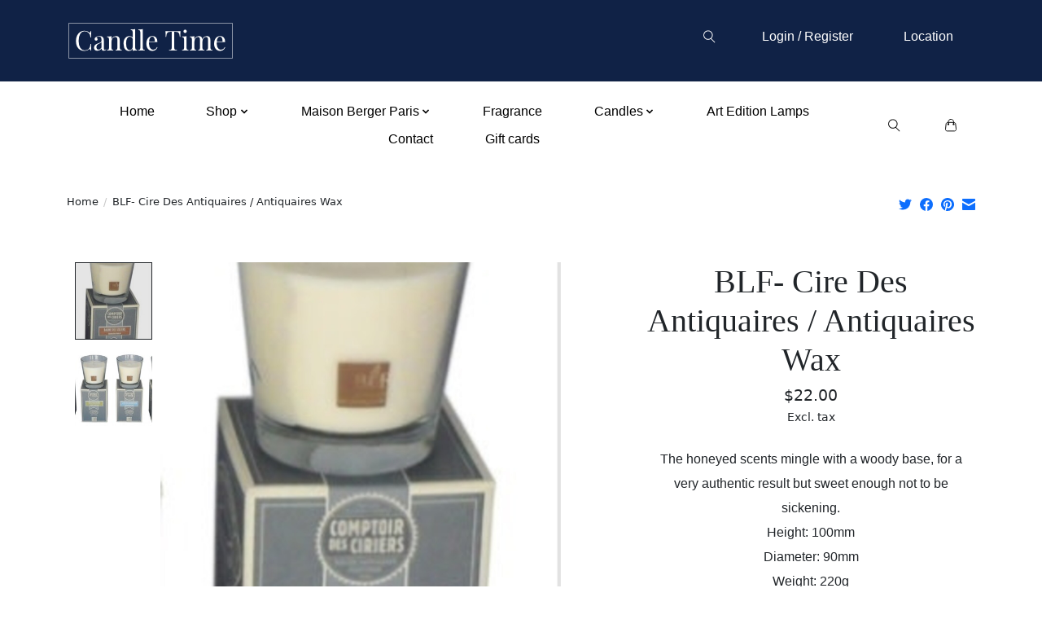

--- FILE ---
content_type: text/css; charset=UTF-8
request_url: https://cdn.shoplightspeed.com/shops/650926/themes/15922/assets/custom.css?20240423163655
body_size: 2089
content:
/* 20240411162109 - v2 */
.gui,
.gui-block-linklist li a {
  color: #666666;
}

.gui-page-title,
.gui a.gui-bold,
.gui-block-subtitle,
.gui-table thead tr th,
.gui ul.gui-products li .gui-products-title a,
.gui-form label,
.gui-block-title.gui-dark strong,
.gui-block-title.gui-dark strong a,
.gui-content-subtitle {
  color: #000000;
}

.gui-block-inner strong {
  color: #848484;
}

.gui a {
  color: #0a8de9;
}

.gui-input.gui-focus,
.gui-text.gui-focus,
.gui-select.gui-focus {
  border-color: #0a8de9;
  box-shadow: 0 0 2px #0a8de9;
}

.gui-select.gui-focus .gui-handle {
  border-color: #0a8de9;
}

.gui-block,
.gui-block-title,
.gui-buttons.gui-border,
.gui-block-inner,
.gui-image {
  border-color: #8d8d8d;
}

.gui-block-title {
  color: #333333;
  background-color: #ffffff;
}

.gui-content-title {
  color: #333333;
}

.gui-form .gui-field .gui-description span {
  color: #666666;
}

.gui-block-inner {
  background-color: #f4f4f4;
}

.gui-block-option {
  border-color: #ededed;
  background-color: #f9f9f9;
}

.gui-block-option-block {
  border-color: #ededed;
}

.gui-block-title strong {
  color: #333333;
}

.gui-line,
.gui-cart-sum .gui-line {
  background-color: #cbcbcb;
}

.gui ul.gui-products li {
  border-color: #dcdcdc;
}

.gui-block-subcontent,
.gui-content-subtitle {
  border-color: #dcdcdc;
}

.gui-faq,
.gui-login,
.gui-password,
.gui-register,
.gui-review,
.gui-sitemap,
.gui-block-linklist li,
.gui-table {
  border-color: #dcdcdc;
}

.gui-block-content .gui-table {
  border-color: #ededed;
}

.gui-table thead tr th {
  border-color: #cbcbcb;
  background-color: #f9f9f9;
}

.gui-table tbody tr td {
  border-color: #ededed;
}

.gui a.gui-button-large,
.gui a.gui-button-small {
  border-color: #8d8d8d;
  color: #000000;
  background-color: #ffffff;
}

.gui a.gui-button-large.gui-button-action,
.gui a.gui-button-small.gui-button-action {
  border-color: #8d8d8d;
  color: #000000;
  background-color: #ffffff;
}

.gui a.gui-button-large:active,
.gui a.gui-button-small:active {
  background-color: #cccccc;
  border-color: #707070;
}

.gui a.gui-button-large.gui-button-action:active,
.gui a.gui-button-small.gui-button-action:active {
  background-color: #cccccc;
  border-color: #707070;
}

.gui-input,
.gui-text,
.gui-select,
.gui-number {
  border-color: #8d8d8d;
  background-color: #ffffff;
}

.gui-select .gui-handle,
.gui-number .gui-handle {
  border-color: #8d8d8d;
}

.gui-number .gui-handle a {
  background-color: #ffffff;
}

.gui-input input,
.gui-number input,
.gui-text textarea,
.gui-select .gui-value {
  color: #000000;
}

.gui-progressbar {
  background-color: #76c61b;
}

/* custom */
.padding-bottom-lg {
  padding-bottom: 0px !important;
}
ol, ul { padding-left: 0rem ! important;}
dl, ol, ul{margin-bottom: 10px ! important;}
.text-left
{text-align:left;}
.btn
{color: white ! important;
background-color: #212529 ! important;}
h1
{font-family: 'Playfair Display', serif ! important;}
h2
{font-family: 'Playfair Display', serif ! important;
  font-style: normal;
font-weight: 500 ! important;
font-size: 50px ! important;
line-height: 70px ! important;
}
h3
{font-family: 'Playfair Display', serif ! important;}
h4
{font-family: 'Playfair Display', serif ! important;}
p
{font-family: 'Poppins', sans-serif ! important;
font-size:16px ! important;
line-height: 30px ! important;}
.padding-top-xl {
  padding-top: 0px !important;
}
/*copy*/
.copyright
{font-size:14px ! important;
}
.powered
{font-size:14px !important;
      float: right !important;
}
@media (max-width: 768px) 
{
 .copyright
{font-size:13px ! important;
}
.powered
{font-size:13px !important;
      float: left !important;
} 
}
/*copy*/
@media (max-width: 768px) 
  {
    .lamp-section
    {padding-left: 20px ! important;
    padding-right: 20px ! important;
      margin-top: 60px;}
    
    h2
{font-size: 40px ! important;
line-height: 50px ! important;}
  P{font-size:14px ! important; line-height: 22px ! important; text-align:justify;}
    br
    {display: none;}
}
@media (min-width: 992px) {
  .large-hide
  {
    display: none;
  }  
}
@media (max-width: 768px) {
  .phonehide
  {
    display: none;
  }  
}
.max-width-sm {
  max-width: none !important;
}
.container .max-width-sm {
  width: 105% !important;
  margin-left: 0px !important;
  margin-right: 0px !important;
}
.video {
  max-width: 0px !important;
}
body {
 font-family: 'Poppins', sans-serif;
  padding: 0px;
  text-align: center;
  font-size: 5;
}
 
.candle-slider
{text-align:left ! important;
color:#131313 ! important;}
  
/* Styling the area of the slides */
#slideshow{
  overflow: hidden;
  height: 659px;
  width: 100%;
  margin: 0 auto;
  display:none;
}
 
/* Style each of the sides
with a fixed width and height */
.slide {
  float: left;
  height: 659px;
  width: 1700px;
}
 
/* Add animation to the slides */
.slide-wrapper {
   
/* Calculate the total width on the
  basis of number of slides */
  width: calc(100% * 3);
 
/* Specify the animation with the
  duration and speed */
  animation: slide 10s ease infinite;
}
 
/* Define the animation
for the slideshow */
@keyframes slide {
   
/* Calculate the margin-left for
  each of the slides */
  0% {
    margin-left: 0px;
  }
 
  20% {
    margin-left: calc(-659px * 1);
  }
 
  40% {
    margin-left: calc(-659px * 2);
  }
  
  80% {
    margin-left: calc(-659px * 3);
  }
}
.slider-text
{margin-top:-70px;
}
.hero-slideshow .carousel__nav-item button
{background: #102246;}

.hero-slideshow__banner:not(.hero-slideshow__banner--no-overlay):before
{background-color: initial ! important;}

.hero-slideshow__wrapper .hero-slideshow__tite
{font-style: normal;
font-weight: 500;
color: #102246;
font-size: 70px;
line-height: 40px;
font-family: 'Playfair Display', serif ! important;
}

.hero-slideshow .carousel__controls .carousel__control
{    top: 50% !important;
    background: #102246;
    height: 40px;
    border-radius: 50%;
  color: white;
    width: 39px;
}
.slider-line
{margin-top: -40px !important;
float: left;
}
.head-line
{ font-style: normal;
font-weight: 300;
font-size: 25px  ! important;
line-height: 38px  ! important;
color: #102246  ! important;
padding-bottom:16px;}

.hero-slideshow .carousel__controls .carousel__control--next
{left: 95% !important; }

.hero-slideshow .carousel__controls .carousel__control--prev
{left: 15px !important;}

@media (max-width: 768px)
  {
    .slider-text
{margin-top:0px;
}
    
  .hero-slideshow__wrapper .hero-slideshow__tite
{font-size: 40px;
line-height: 20px;
}
.hero-slideshow .carousel__controls .carousel__control
{    top: 90% !important;
    background: #102246;
    height: 30px;
    width: 29px;
}
.hero-slideshow .carousel__controls .carousel__control--next
{left: 90% !important; }
.hero-slideshow__wrapper
{padding-left: 10px;
padding-right: 10px;
}
.slider-line
{margin-top: -17px !important;
float: left;
  height:3px;
}
.bline
{height:3px;}
.head-line
{font-size: 20px  ! important;
padding-bottom:10px;}
}

  
<!--header-->
.main-header__link .icon, .main-header__dropdown-link .icon
{margin-top:4px;
}
.main-header__link, .main-header__dropdown-link
{font-family: 'Poppins', sans-serif ! important;
  font-size:16px;
}
.main-header__list li
{padding-left:20px;
  padding-right:20px;
}
/* product */
.prod-card__img-link img
{border: solid 1px #9C9C9C;
  border-radius:5px;
}
.product-describe
{color: #000000;
   font-family: 'Poppins', sans-serif ! important;
  font-style: normal;
font-weight: 400;
font-size: 17px !important;
line-height: 26px !important;
}
@media (max-width: 768px) 
{.product-describe{font-size: 14px !important;}}
.prod-card__price
{
  font-family: 'Poppins', sans-serif ! important;
font-style: normal;
font-weight: 400;
font-size: 18px;
line-height: 27px;
color: #000000;
}
.prod-card__action-button
{
  font-weight: 400;
font-size: 13px;
line-height: 15px;
color: #FFFFFF;
  background:#102246;
  border-radius:20px;
      width: 40%;
    padding: 15px;
}
/*pillar*/
.pillar-section .text
{text-align:left ! important;
  color:white;
  padding-left:60px;
  padding-right:60px;
  padding-top:80px;
}
.pillar-section .text .title
{
font-weight: 300 ! important;
font-size: 20px ! important;
line-height: 30px ! important;
}
.pillar-section .text .btn
{
background:#D3AC93 ! important;
  padding:10px;
  border-color:#D3AC93;
  margin-top:36px;
  padding-left:27px;
  padding-right:27px;
}
@media (max-width: 768px) 
{
  .pillar-section .text
{text-align:left ! important;
  color:white;
  padding-left:20px;
  padding-right:20px;
  padding-top:40px;
  padding-bottom:50px;
}
  .pillar-section .text .btn
{margin-top:16px;}
}
/*slider*/
.pro-line
{margin-top:-10px; margin-bottom:90px;margin-left: 90px;}
.carousel__controls .carousel__control
{    top: 30% !important;
    background: #102246;
    height: 50px;
    border-radius: 50%;
  color: white;
    width: 49px;
}
.carousel__controls .carousel__control--next
{
  left: 105% !important;
}
.carousel__controls .carousel__control--prev
{
  left: -50px !important;}
@media (max-width: 768px)
{
  .pro-line
{margin-top:-10px; margin-bottom:50px;}
  .carousel__controls .carousel__control
{    top: 30% !important;
    background: #102246;
    height: 30px;
    border-radius: 50%;
  color: white;
    width: 29px;
}
.carousel__controls .carousel__control--next
{
  left: 98% !important;
}
.carousel__controls .carousel__control--prev
{
  left: 10px !important;}
}
.icon-title
{
font-weight: 500;
font-size: 18px !important;
line-height: 27px !important;
text-align: center;
}
.refil-banner
{margin-top:130px; margin-bottom:80px;}
@media (max-width: 768px) 
  {.refil-banner
{margin-top:80px; margin-bottom:10px;}
.main-footer{margin-left: 10px; margin-right: 10px;}
    li
    {font-size:14px !important;
    }
}


--- FILE ---
content_type: text/javascript;charset=utf-8
request_url: https://www.candletimeshop.com/services/stats/pageview.js?product=58664157&hash=1621
body_size: -412
content:
// SEOshop 03-02-2026 17:21:29

--- FILE ---
content_type: image/svg+xml
request_url: https://cdn.shoplightspeed.com/shops/650926/themes/15922/assets/iconier-inc.svg?20240423163655
body_size: 473
content:
<svg width="20" height="20" viewBox="0 0 20 20" fill="none" xmlns="http://www.w3.org/2000/svg">
<path d="M10.0467 7.2674C10.6785 7.2674 11.1673 6.7383 11.1673 6.1039C11.1673 5.4682 10.6785 4.9404 10.0467 4.9404C9.41495 4.9404 8.92615 5.4695 8.92615 6.1039C8.92615 6.7383 9.41495 7.2674 10.0467 7.2674ZM11.1673 14.6826V7.9577H8.92615V14.6826H11.1673Z" fill="black"/>
<path d="M9.67114 4.40089H10.3289L10.6591 0.119995H9.34094L9.67114 4.40089Z" fill="black"/>
<path opacity="0.1" d="M12.1345 4.81299L13.8388 0.872695L12.5934 0.443695L11.5118 4.5985L12.1345 4.81299Z" fill="black"/>
<path opacity="0.15" d="M13.6322 5.72689L16.4714 2.50549L15.4197 1.71249L13.1057 5.33039L13.6322 5.72689Z" fill="black"/>
<path opacity="0.2" d="M14.8255 7.1426L18.5591 5.021L17.822 3.929L14.4576 6.5966L14.8255 7.1426Z" fill="black"/>
<path opacity="0.25" d="M15.4509 8.6779L19.6408 7.7406L19.256 6.4809L15.2572 8.0487L15.4509 8.6779Z" fill="black"/>
<path opacity="0.3" d="M19.88 10.6591V9.3409L15.5991 9.6711V10.3289L19.88 10.6591Z" fill="black"/>
<path opacity="0.35" d="M15.4002 11.5119L15.187 12.1346L19.1273 13.8389L19.5563 12.5935L15.4002 11.5119Z" fill="black"/>
<path opacity="0.98" d="M6.48083 0.743992L8.04864 4.74279L8.67783 4.54909L7.74054 0.359192L6.48083 0.743992Z" fill="black"/>
<path opacity="0.95" d="M7.14256 5.1744L5.02096 1.4408L3.92896 2.1779L6.59656 5.5423L7.14256 5.1744Z" fill="black"/>
<path opacity="0.9" d="M5.33042 6.89299L5.72692 6.36779L2.50552 3.52859L1.71252 4.58029L5.33042 6.89299Z" fill="black"/>
<path opacity="0.85" d="M4.59853 8.4881L4.81303 7.8654L0.872726 6.1611L0.443726 7.4065L4.59853 8.4881Z" fill="black"/>
<path opacity="0.8" d="M4.40089 9.6711L0.119995 9.3409V10.6591L4.40089 10.3289V9.6711Z" fill="black"/>
<path opacity="0.75" d="M4.74285 11.9513L4.54915 11.3221L0.359253 12.2594L0.744053 13.5191L4.74285 11.9513Z" fill="black"/>
<path opacity="0.7" d="M5.5423 13.4034L5.1744 12.8574L1.4408 14.979L2.1779 16.071L5.5423 13.4034Z" fill="black"/>
<path opacity="0.65" d="M6.89296 14.6696L6.36776 14.2731L3.52856 17.4945L4.58026 18.2862L6.89296 14.6696Z" fill="black"/>
<path opacity="0.6" d="M7.86543 15.187L6.16113 19.1273L7.40653 19.5563L8.48813 15.4002L7.86543 15.187Z" fill="black"/>
<path opacity="0.55" d="M10.3289 15.5991H9.67114L9.34094 19.88H10.6591L10.3289 15.5991Z" fill="black"/>
<path opacity="0.5" d="M11.3221 15.4509L12.2594 19.6408L13.5191 19.256L11.9513 15.2572L11.3221 15.4509Z" fill="black"/>
<path opacity="0.45" d="M12.8574 14.8256L14.979 18.5592L16.071 17.8221L13.4034 14.4577L12.8574 14.8256Z" fill="black"/>
<path opacity="0.4" d="M14.2731 13.6322L17.4945 16.4714L18.2862 15.4197L14.6696 13.1057L14.2731 13.6322Z" fill="black"/>
</svg>
